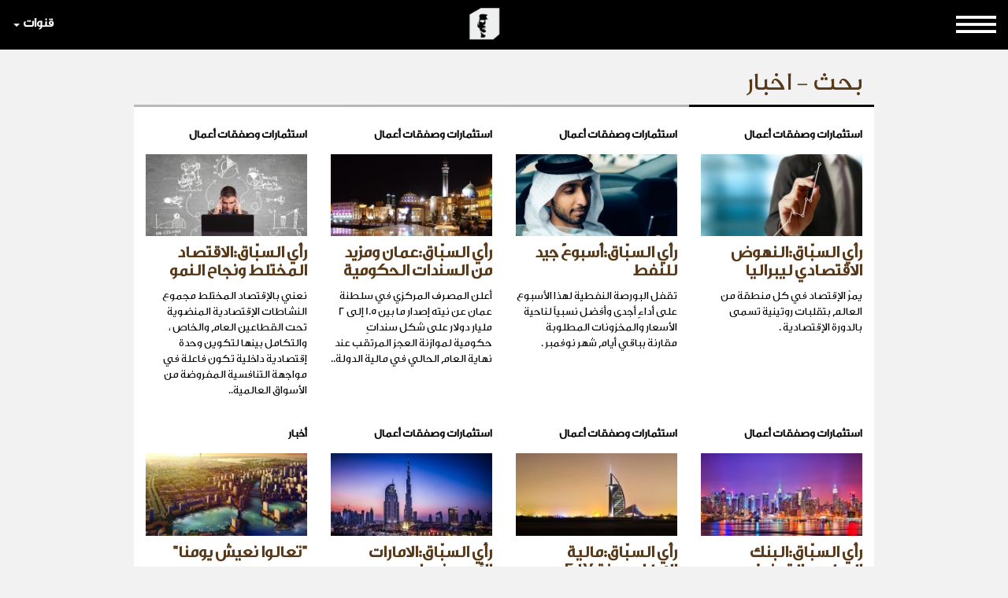

--- FILE ---
content_type: text/html; charset=UTF-8
request_url: https://www.alsabbaq.com/search/tags/23/?page=3
body_size: 63839
content:
<!DOCTYPE html>
<html lang="ar">
<head> 
    <!-- <meta http-equiv="Content-Security-Policy" content="default-src https: http:"> -->
    <meta name="msvalidate.01" content="7E2A433C07AA69A0D847CD9C2E38711F"/>
    <meta charset="utf-8">
    <meta http-equiv="X-UA-Compatible" content="IE=edge">
    <meta name="viewport" content="width=device-width, initial-scale=1">
    <meta name="google" content="notranslate"/>
    <meta name="googlebot" content="index,follow"/>
    <meta name="robots" content="index,follow"/>
    <title>Search -  السبّاق- مجلة الرجل المبتكر، الخلّاق، المبدع، الكثيرالسبق | alsabbaq</title>
    <meta name="designer" content="HIC Media"/>
    <meta name="rating" content="General">
    <meta name="keywords" content="Search - الدولية , الأخبار السبّاقة, السبّاق مجلة الرجل المبتكر , أعمال, رفاهية, موضة, لايف, الوجوه,العربية , Alsabbaq, ستايل , تكنولوجيا , رياضة , محركات , السبّاقون , من هنا , هناك , الأجنبية السبّاقة ,السبّاق , المبتكر , رأي السبّاق"/>
    <meta name="description" content="Search - السبّاق مجلة الرجل المبتكر: منصّة إلكترونية شاملة سبّاقة موجّهة إلى الرجل العربي. السباق هو الرجل الكثير السبق، يبادر و يبتكر و يفيد في سبقه الابتكاري المجتمع في مستوياته المحلية والاقليمية والدولية | Alsabbaq.com Expo 2020 Dubai"/>
    <meta property="fb:app_id" content="1421625638110094"/>
    <meta property="og:type"   content="website" />
    <meta property="og:url" content="https://www.alsabbaq.com"/>
    <meta property="og:title" content="Search -  السبّاق- مجلة الرجل المبتكر، الخلّاق، المبدع، الكثيرالسبق | alsabbaq"/>    
    <meta property="og:image" content="https://www.alsabaq.com/templates/news/images/logo.png"/>
    <meta property="og:site_name" content="Alsabbaq.com"/>
    <meta property="og:description" content="Search - السبّاق مجلة الرجل المبتكر: منصّة إلكترونية شاملة سبّاقة موجّهة إلى الرجل العربي. السباق هو الرجل الكثير السبق، يبادر و يبتكر و يفيد في سبقه الابتكاري المجتمع في مستوياته المحلية والاقليمية والدولية | Alsabbaq.com Expo 2020 Dubai"/>
    <link rel="apple-touch-icon" sizes="57x57" href="https://www.alsabbaq.com/templates/news2016/icons/apple-icon-57x57.png">
    <link rel="apple-touch-icon" sizes="60x60" href="https://www.alsabbaq.com/templates/news2016/icons/apple-icon-60x60.png">
    <link rel="apple-touch-icon" sizes="72x72" href="https://www.alsabbaq.com/templates/news2016/icons/apple-icon-72x72.png">
    <link rel="apple-touch-icon" sizes="76x76" href="https://www.alsabbaq.com/templates/news2016/icons/apple-icon-76x76.png">
    <link rel="apple-touch-icon" sizes="114x114" href="https://www.alsabbaq.com/templates/news2016/icons/apple-icon-114x114.png">
    <link rel="apple-touch-icon" sizes="120x120" href="https://www.alsabbaq.com/templates/news2016/icons/apple-icon-120x120.png">
    <link rel="apple-touch-icon" sizes="144x144" href="https://www.alsabbaq.com/templates/news2016/icons/apple-icon-144x144.png">
    <link rel="apple-touch-icon" sizes="152x152" href="https://www.alsabbaq.com/templates/news2016/icons/apple-icon-152x152.png">
    <link rel="apple-touch-icon" sizes="180x180" href="https://www.alsabbaq.com/templates/news2016/icons/apple-icon-180x180.png">
    <link rel="icon" type="image/png" sizes="192x192" href="https://www.alsabbaq.com/templates/news2016/icons/android-icon-192x192.png">
    <link rel="icon" type="image/png" sizes="32x32" href="https://www.alsabbaq.com/templates/news2016/icons/favicon-32x32.png">
    <link rel="icon" type="image/png" sizes="96x96" href="https://www.alsabbaq.com/templates/news2016/icons/favicon-96x96.png">
    <link rel="icon" type="image/png" sizes="16x16" href="https://www.alsabbaq.com/templates/news2016/icons/favicon-16x16.png">
    <link rel="manifest" href="https://www.alsabbaq.com/templates/news2016/icons/manifest.json">
    <meta name="msapplication-TileColor" content="#ffffff">
    <meta name="msapplication-TileImage" content="https://www.alsabbaq.com/templates/news2016/icons/ms-icon-144x144.png">
    <meta name="theme-color" content="#ffffff">
    <link rel="stylesheet" href="https://www.alsabbaq.com/templates/news2016/css/style.min.css"/>
    <link rel="canonical" href="https://www.alsabbaq.com"/>

    <!--[if lt IE 9]>
    <script src="https://oss.maxcdn.com/html5shiv/3.7.2/html5shiv.min.js"></script>
    <script src="https://oss.maxcdn.com/respond/1.4.2/respond.min.js"></script><![endif]-->
    <script type="text/javascript">
        var googletag = googletag || {};
        googletag.cmd = googletag.cmd || [];
        (function () {
            var gads = document.createElement("script");
            gads.async = true;
            gads.type = "text/javascript";
            var useSSL = "https:" == document.location.protocol;
            gads.src = /*(useSSL ? "https:" : "http:") + */"//www.googletagservices.com/tag/js/gpt.js";
            var node = document.getElementsByTagName("script")[0];
            node.parentNode.insertBefore(gads, node);
        })();


        googletag.cmd.push(function () {
            googletag.defineSlot('/108874508/ALS-H-D-LB-1/ALS-GENERAL-DT-LB-1', [[970, 250], [728, 90], [970, 90]], 'div-gpt-ad-1503051108946-4').addService(googletag.pubads());
                                googletag.defineSlot('/108874508/ALS-HP-HPU-MPU/ALS-GENERAL-HPU-MPU', [[300, 600], [300, 250]], 'div-gpt-ad-1503051680584-4').addService(googletag.pubads());
                                googletag.defineSlot('/108874508/ALS-HP-MPU/ALS-GENERAL-MPU', [300, 250], 'div-gpt-ad-1503051759378-4').addService(googletag.pubads());
                                
                     googletag.defineSlot('/108874508/ALS-HP-DT-SKIN-R/ALS-HP-INSIDE-SKIN-L', [160, 1000], 'div-gpt-ad-1503051607761-2').addService(googletag.pubads());
                     googletag.defineSlot('/108874508/ALS-HP-DT-SKIN-R/ALS-HP-INSIDE-SKIN-R', [161, 1000], 'div-gpt-ad-1507641008516-0').addService(googletag.pubads());
                    
                    googletag.defineSlot('/108874508/ALS-HP-DT-LB-2/ALS-AllSECTIONS-DT-LB-2', [[728, 90], [970, 250], [970, 90]], 'div-gpt-ad-1503051546298-1').addService(googletag.pubads());
                    

            //googletag.pubads().enableSingleRequest();
            googletag.pubads().collapseEmptyDivs();
            googletag.enableServices();
        });


    </script>

    <script>(function (i, s, o, g, r, a, m) {
        i['GoogleAnalyticsObject'] = r;
        i[r] = i[r] || function () {
                    (i[r].q = i[r].q || []).push(arguments)
                }, i[r].l = 1 * new Date();
        a = s.createElement(o), m = s.getElementsByTagName(o)[0];
        a.async = 1;
        a.src = g;
        m.parentNode.insertBefore(a, m)
    })(window, document, 'script', '//www.google-analytics.com/analytics.js', 'ga');
    ga('create', 'UA-51337758-1', 'alsabbaq.com');
    ga('send', 'pageview');</script>
</head>
<body><h1 class="hidden">Search -  السبّاق- مجلة الرجل المبتكر، الخلّاق، المبدع، الكثيرالسبق | alsabbaq</h1>  

<div id="fb-root"></div>
<script  type="text/javascript">
    (function(d, s, id) {
    var js, fjs = d.getElementsByTagName(s)[0];
    if (d.getElementById(id)) return;
    js = d.createElement(s); js.id = id;
    js.src = "//connect.facebook.net/en_US/sdk.js#xfbml=1&version=v2.10&appId=247478579111732";
    fjs.parentNode.insertBefore(js, fjs);
}(document, 'script', 'facebook-jssdk'));
</script>
<script async src="//platform.twitter.com/widgets.js" charset="utf-8"></script>


<header>
    <!-- Navigation -->
    <nav class="navbar navbar-inverse navbar-fixed-top" id="navbar-top">
        <div class="container-fluid">
            <!-- Brand and toggle get grouped for better mobile display -->
            <div class="navbar-header">

                <a itemscope itemtype="http://schema.org/" class="navbar-brand" href="https://www.alsabbaq.com">
    <img class="img-responsive" id="big-logo" alt="السبّاق مجلة الرجل المبتكر AlSabbaq innovative men magazine"
         src="https://www.alsabbaq.com/templates/news2016/img/small_logo.png"/>
    <img class="img-responsive hidden"  id="small-logo" alt="السبّاق مجلة الرجل المبتكر AlSabbaq innovative men magazine"
         src="https://www.alsabbaq.com/templates/news2016/img/small_logo.png"/>
</a>
            </div>
            <div class="row">
                
<ul class="nav navbar-nav sites-bar">
    <li class="dropdown">
        <a href="#" class="dropdown-toggle" data-toggle="dropdown" >قنوات
            <span class="caret"></span></a>
        <ul class="dropdown-menu channels">
            
            <li><a target="_blank" href="https://www.alsabbaq.com/videos"><img style="max-width: 120px" src="https://www.alsabbaq.com/uploads/chanels/original/alsabbaq734892107080.png" class="img-responsive" alt="Alsabbaq Videos"></a></li>
            
            <li><a target="_blank" href="http://www.prwebme.com/"><img style="max-width: 120px" src="https://www.alsabbaq.com/uploads/chanels/original/alsabbaq786419033538.png" class="img-responsive" alt="PR WEBME"></a></li>
            
            <li>
                <ul class="social-block">
                    <li class="social-title">Follow us on</li>
                    <li><a target="_blank" href="https://www.alsabbaq.com/rssfeed"><span class="social-bar"><i class="fa fa-rss" aria-hidden="true"></i></span> RSS Feed</a></li>
                    <li><a target="_blank" href="https://www.facebook.com/AlSabbaq"><span class="social-bar"><i class="fa fa-facebook" aria-hidden="true"></i></span> facebook</a></li>
                    <li><a target="_blank" href="https://twitter.com/AlSabbaqMag"><span class="social-bar"><i class="fa fa-twitter" aria-hidden="true"></i></span>  twitter</a></li>
                    <li><a target="_blank" href="https://www.instagram.com/alsabbaq"><span class="social-bar"><i class="fa fa-instagram" aria-hidden="true"></i></span>  instagram</a></li>
                    <li><a target="_blank" href="http://linkd.in/ZmRT4X"><span class="social-bar"><i class="fa fa-linkedin" aria-hidden="true"></i></span>  linkedin</a></li>
                    <li><a target="_blank" href="https://plus.google.com/u/0/117107197728542485059"><span class="social-bar"><i class="fa fa-google-plus" aria-hidden="true"></i></span>  google+</a></li>
                </ul>
            </li>
        </ul>
    </li>
</ul>
                <ul class="nav navbar-nav sites-bar sites-bar-menu">
    <li class="dropdown">
        <a class="dropdown-toggle" data-toggle="dropdown" href="#">
            <img src="https://www.alsabbaq.com/img/button.png" class="img-responsive" alt="button">
        </a>
            <ul class="dropdown-menu channels menu-items">
                <li>
                    <div class="custom-search-input">
                        <form action="https://www.alsabbaq.com/search" method="get" accept-charset="utf-8">
                            <input type="text" name="keywords" class="form-control"/>
                            <i class="glyphicon glyphicon-search"></i>
                        </form>
                    </div>
                </li>
                
                <li class="dropdown-item dropdown-submenu relativeItem ">
                    <a href="https://www.alsabbaq.com/السباق-السباقون" title=" السبّاقون ">  السبّاقون </a>
                    <button class="submenuButton btn" type="button" id="dropdownMenuButton_17">
                        +
                        </button>
                        <ul class="dropdown-menu subcategoriesMenu" aria-labelledby="dropdownMenuButton_17">
                        <li ><a href='https://www.alsabbaq.com/السباق-السباقون/السباقون-سباق-الاعمال'><span>سباق الاعمال </span></a></li><li ><a href='https://www.alsabbaq.com/السباق-السباقون/السباقون-سباق-الاعلام'><span>سباق الاعلام </span></a></li><li ><a href='https://www.alsabbaq.com/السباق-السباقون/السباقون-سباق-الفن'><span>سباق الفن</span></a></li><li ><a href='https://www.alsabbaq.com/السباق-السباقون/السباقون-سباق-الرياضة'><span>سباق الرياضة</span></a></li><li ><a href='https://www.alsabbaq.com/السباق-السباقون/السباقون-سباق-العلوم'><span>سباق العلوم </span></a></li><li ><a href='https://www.alsabbaq.com/السباق-السباقون/سباق-الجمال'><span>سباق الجمال</span></a></li><li ><a href='https://www.alsabbaq.com/السباق-السباقون/السباقون-سباق-مختارات'><span> سباق مختارات</span></a></li></ul>
                </li>
                
                <li class="dropdown-item dropdown-submenu relativeItem ">
                    <a href="https://www.alsabbaq.com/covid-19" title="كوفيد-19"> كوفيد-19</a>
                    <button class="submenuButton btn" type="button" id="dropdownMenuButton_132">
                        +
                        </button>
                        <ul class="dropdown-menu subcategoriesMenu" aria-labelledby="dropdownMenuButton_132">
                        <li ><a href='https://www.alsabbaq.com/covid-19/فيروس-كورونا'><span>آخر المستجدات</span></a></li></ul>
                </li>
                
                <li class="dropdown-item dropdown-submenu relativeItem ">
                    <a href="https://www.alsabbaq.com/السباق-اعمال" title="اعمال"> اعمال</a>
                    <button class="submenuButton btn" type="button" id="dropdownMenuButton_12">
                        +
                        </button>
                        <ul class="dropdown-menu subcategoriesMenu" aria-labelledby="dropdownMenuButton_12">
                        <li ><a href='https://www.alsabbaq.com/السباق-اعمال/السباق-اخبار'><span>أخبار</span></a></li><li ><a href='https://www.alsabbaq.com/السباق-اعمال/السباق-اشهر-رجال-الاعمال'><span>أشهر رجال الأعمال</span></a></li><li ><a href='https://www.alsabbaq.com/السباق-اعمال/السباق-استثمارات-وصفقات-أعمال'><span>استثمارات وصفقات أعمال</span></a></li><li ><a href='https://www.alsabbaq.com/السباق-اعمال/السباق-بدايات-ناجحة'><span>بدايات ناجحة</span></a></li><li ><a href='https://www.alsabbaq.com/السباق-اعمال/السباق-نصائح-وارشادات'><span>نصائح وإرشادات</span></a></li></ul>
                </li>
                
                <li class="dropdown-item dropdown-submenu relativeItem ">
                    <a href="https://www.alsabbaq.com/السباق-تكنولوجيا" title="تكنولوجيا"> تكنولوجيا</a>
                    <button class="submenuButton btn" type="button" id="dropdownMenuButton_15">
                        +
                        </button>
                        <ul class="dropdown-menu subcategoriesMenu" aria-labelledby="dropdownMenuButton_15">
                        <li ><a href='https://www.alsabbaq.com/السباق-تكنولوجيا/تكنولوجيا-بروفايل'><span> بروفايل</span></a></li><li ><a href='https://www.alsabbaq.com/السباق-تكنولوجيا/تكنولوجيا-آخر-الابتكارات'><span>آخر الابتكارات</span></a></li><li ><a href='https://www.alsabbaq.com/السباق-تكنولوجيا/الشركات-الناشئة'><span>الشركات الناشئة</span></a></li><li ><a href='https://www.alsabbaq.com/السباق-تكنولوجيا/السباق-نصائح-ارشادات'><span> نصائح وإرشادات</span></a></li></ul>
                </li>
                
                <li class="dropdown-item dropdown-submenu relativeItem ">
                    <a href="https://www.alsabbaq.com/السباق-محركات" title="محركات"> محركات</a>
                    <button class="submenuButton btn" type="button" id="dropdownMenuButton_13">
                        +
                        </button>
                        <ul class="dropdown-menu subcategoriesMenu" aria-labelledby="dropdownMenuButton_13">
                        <li ><a href='https://www.alsabbaq.com/السباق-محركات/السباق-مستجدات-واختراعات'><span> مستجدات واختراعات</span></a></li></ul>
                </li>
                
                <li class="dropdown-item dropdown-submenu relativeItem ">
                    <a href="https://www.alsabbaq.com/السباق-رفاهية" title="رفاهية الرجل "> رفاهية الرجل </a>
                    <button class="submenuButton btn" type="button" id="dropdownMenuButton_14">
                        +
                        </button>
                        <ul class="dropdown-menu subcategoriesMenu" aria-labelledby="dropdownMenuButton_14">
                        <li ><a href='https://www.alsabbaq.com/السباق-رفاهية/السباق-بوتيكات'><span>بوتيكات</span></a></li><li ><a href='https://www.alsabbaq.com/السباق-رفاهية/السباق-حياة-الترف'><span>حياة الترف</span></a></li><li ><a href='https://www.alsabbaq.com/السباق-رفاهية/السباق-مقابلات'><span>مقابلات</span></a></li><li ><a href='https://www.alsabbaq.com/السباق-رفاهية/السباق-يخوت'><span>يخوت</span></a></li></ul>
                </li>
                
                <li class="dropdown-item dropdown-submenu relativeItem ">
                    <a href="https://www.alsabbaq.com/السباق-موضة" title="عالم الموضة"> عالم الموضة</a>
                    <button class="submenuButton btn" type="button" id="dropdownMenuButton_35">
                        +
                        </button>
                        <ul class="dropdown-menu subcategoriesMenu" aria-labelledby="dropdownMenuButton_35">
                        <li ><a href='https://www.alsabbaq.com/السباق-موضة/ستايل-هذا-الأسبوع'><span> ستايل هذا الأسبوع</span></a></li><li ><a href='https://www.alsabbaq.com/السباق-موضة/السباق-عروض-أزياء'><span> عروض أزياء</span></a></li><li ><a href='https://www.alsabbaq.com/السباق-موضة/السباق-اخبار-ونصائح'><span>اخبار ونصائح</span></a></li><li ><a href='https://www.alsabbaq.com/السباق-موضة/السباق-ساعات-وأكسسوارات'><span>ساعات وأكسسوارات</span></a></li><li ><a href='https://www.alsabbaq.com/السباق-موضة/ستايل-السباق101'><span>ستايل 101</span></a></li><li ><a href='https://www.alsabbaq.com/السباق-موضة/السباق-عطور'><span>عطور </span></a></li></ul>
                </li>
                
                <li class="dropdown-item dropdown-submenu relativeItem ">
                    <a href="https://www.alsabbaq.com/السباق-رياضة" title="عالم الرياضة"> عالم الرياضة</a>
                    <button class="submenuButton btn" type="button" id="dropdownMenuButton_11">
                        +
                        </button>
                        <ul class="dropdown-menu subcategoriesMenu" aria-labelledby="dropdownMenuButton_11">
                        <li ><a href='https://www.alsabbaq.com/السباق-رياضة/الخيول-العربية'><span>الخيول العربية</span></a></li><li ><a href='https://www.alsabbaq.com/السباق-رياضة/السباق-عالم-الكرة'><span> عالم الكرة</span></a></li><li ><a href='https://www.alsabbaq.com/السباق-رياضة/1السباق-فورمولا'><span>فورمولا 1</span></a></li><li ><a href='https://www.alsabbaq.com/السباق-رياضة/السباق-مغامرات'><span> مغامرات</span></a></li><li ><a href='https://www.alsabbaq.com/السباق-رياضة/السباق-اخبار-مشاهير-الرياضة'><span> أخبار ومشاهير الرياضة</span></a></li><li ><a href='https://www.alsabbaq.com/السباق-رياضة/الألعاب-الأولمبية'><span>الألعاب الأولمبية </span></a></li><li ><a href='https://www.alsabbaq.com/السباق-رياضة/السباق-مقابلات-بروفايل'><span> مقابلات وبروفايل</span></a></li></ul>
                </li>
                
                <li class="dropdown-item dropdown-submenu relativeItem ">
                    <a href="https://www.alsabbaq.com/عالم-الصحة" title="عالم الصحة"> عالم الصحة</a>
                    <button class="submenuButton btn" type="button" id="dropdownMenuButton_119">
                        +
                        </button>
                        <ul class="dropdown-menu subcategoriesMenu" aria-labelledby="dropdownMenuButton_119">
                        <li ><a href='https://www.alsabbaq.com/عالم-الصحة/السباق-صحة-لياقة'><span> صحة و لياقة</span></a></li><li ><a href='https://www.alsabbaq.com/عالم-الصحة/اطباق-صحية'><span>اطباق صحية </span></a></li></ul>
                </li>
                
                <li class="dropdown-item dropdown-submenu relativeItem ">
                    <a href="https://www.alsabbaq.com/السباق-لايف-ستايل" title="لايف ستايل"> لايف ستايل</a>
                    <button class="submenuButton btn" type="button" id="dropdownMenuButton_16">
                        +
                        </button>
                        <ul class="dropdown-menu subcategoriesMenu" aria-labelledby="dropdownMenuButton_16">
                        <li ><a href='https://www.alsabbaq.com/السباق-لايف-ستايل/السباق-اخبار-المشاهير'><span>أخبار المشاهير </span></a></li><li ><a href='https://www.alsabbaq.com/السباق-لايف-ستايل/مهرجان-كان-السينمائي'><span>مهرجان كان السينمائي</span></a></li><li ><a href='https://www.alsabbaq.com/السباق-لايف-ستايل/اخبار-الرجل'><span>أخبار الرجل</span></a></li><li ><a href='https://www.alsabbaq.com/السباق-لايف-ستايل/خفايا-المرأة'><span>خفايا المرأة </span></a></li><li ><a href='https://www.alsabbaq.com/السباق-لايف-ستايل/السباق-سفر'><span>سفر</span></a></li><li ><a href='https://www.alsabbaq.com/السباق-لايف-ستايل/السباق-سينما-مسرح'><span>سينما و مسرح </span></a></li><li ><a href='https://www.alsabbaq.com/السباق-لايف-ستايل/مهرجانات-معارض'><span>مهرجانات و معارض</span></a></li><li ><a href='https://www.alsabbaq.com/السباق-لايف-ستايل/السباق-موسيقى-حفلات'><span>موسيقى وحفلات</span></a></li></ul>
                </li>
                
                <li class="dropdown-item dropdown-submenu relativeItem ">
                    <a href="https://www.alsabbaq.com/معارض" title="معارض دولية "> معارض دولية </a>
                    <button class="submenuButton btn" type="button" id="dropdownMenuButton_120">
                        +
                        </button>
                        <ul class="dropdown-menu subcategoriesMenu" aria-labelledby="dropdownMenuButton_120">
                        <li ><a href='https://www.alsabbaq.com/معارض/expo-2020-21-dubai'><span>Expo 2020-21 Dubai </span></a></li><li ><a href='https://www.alsabbaq.com/معارض/ksaexpo-2020'><span>KSAExpo 2020</span></a></li><li ><a href='https://www.alsabbaq.com/معارض/جنيف-للسيارات'><span> جنيف للسيارات </span></a></li><li ><a href='https://www.alsabbaq.com/معارض/قطر-للسيارات'><span> قطر للسيارات </span></a></li><li ><a href='https://www.alsabbaq.com/معارض/معرض-ديترويت-للسيارات'><span> ديترويت للسيارات </span></a></li><li ><a href='https://www.alsabbaq.com/معارض/معارض-دولية-للساعات-و-المجوهرات'><span>للساعات و المجوهرات </span></a></li><li ><a href='https://www.alsabbaq.com/معارض/معارض-التكنولوجيا'><span>للتكنولوجيا</span></a></li><li ><a href='https://www.alsabbaq.com/معارض/معرض-دبي-العالمي-للقوارب'><span> للقوارب </span></a></li></ul>
                </li>
                
                <li class="dropdown-item dropdown-submenu relativeItem ">
                    <a href="https://www.alsabbaq.com/السباق-من-هنا-وهناك" title="من هنا وهناك"> من هنا وهناك</a>
                    <button class="submenuButton btn" type="button" id="dropdownMenuButton_18">
                        +
                        </button>
                        <ul class="dropdown-menu subcategoriesMenu" aria-labelledby="dropdownMenuButton_18">
                        <li ><a href='https://www.alsabbaq.com/السباق-من-هنا-وهناك/from-here-there'><span>من هنا وهناك</span></a></li><li ><a href='https://www.alsabbaq.com/السباق-من-هنا-وهناك/صورة-اليوم'><span>صورة اليوم </span></a></li></ul>
                </li>
                
                <li class="dropdown-item dropdown-submenu relativeItem ">
                    <a href="https://www.alsabbaq.com/نشاطات-مرتقبة" title="نشاطات مرتقبة "> نشاطات مرتقبة </a>
                    <button class="submenuButton btn" type="button" id="dropdownMenuButton_110">
                        +
                        </button>
                        <ul class="dropdown-menu subcategoriesMenu" aria-labelledby="dropdownMenuButton_110">
                        <li ><a href='https://www.alsabbaq.com/نشاطات-مرتقبة/نشاطات-مرتقبة-في-الاعمال'><span>نشاطات الاعمال</span></a></li><li ><a href='https://www.alsabbaq.com/نشاطات-مرتقبة/نشاطات-رمضانية'><span>نشاطات رمضانية </span></a></li><li ><a href='https://www.alsabbaq.com/نشاطات-مرتقبة/نشاطات-مرتقبة-في-الرياضة'><span>نشاطات الرياضة</span></a></li><li ><a href='https://www.alsabbaq.com/نشاطات-مرتقبة/نشاطات-مرتقبة-في-الفن'><span>نشاطات الفن</span></a></li><li ><a href='https://www.alsabbaq.com/نشاطات-مرتقبة/نشاطات-المعارض'><span>نشاطات المعارض</span></a></li><li ><a href='https://www.alsabbaq.com/نشاطات-مرتقبة/نشاطات-مرتقبة-في-بطولات-الخيل-العربي'><span>بطولات الخيل العربي</span></a></li></ul>
                </li>
                
                <li class="dropdown-item dropdown-submenu relativeItem ">
                    <a href="https://www.alsabbaq.com/اخبار-صحافة" title="Press Release "> Press Release </a>
                    <button class="submenuButton btn" type="button" id="dropdownMenuButton_108">
                        +
                        </button>
                        <ul class="dropdown-menu subcategoriesMenu" aria-labelledby="dropdownMenuButton_108">
                        <li ><a href='https://www.alsabbaq.com/اخبار-صحافة/news-release'><span>News Release</span></a></li></ul>
                </li>
                
            </ul>
    </li>
</ul>
            </div>
        </div>
        <!-- /.container -->
    </nav>
</header>

    <div class="ban-wrapper-1"><div id='div-gpt-ad-1503051108946-4' class='header-ban-1'><script>googletag.cmd.push(function() { googletag.display('div-gpt-ad-1503051108946-4'); });</script></div></div>


    <div class="skin-wrapper">
        <div class="skin-left" id="skin-left"><div id='div-gpt-ad-1503051607761-2' style='height:1000px; width:160px;'><script>googletag.cmd.push(function() { googletag.display('div-gpt-ad-1503051607761-2'); });</script></div></div>
        <div class="skin-container">

        

        <section class="latest-news">
    <div class="container">
        <h1 class="latest-news-title">بحث - اخبار</h1>
        <hr>
        <div class="latest-news-wrapper">
            <div class="row">
                <div class="col-sm-12">
                    <div class="row">
                        
                        <div class="col-sm-3 latest-news-item">
                            <a href="https://www.alsabbaq.com/153494/رأي-السب-اق-النهوض-الاقتصادي-ليبراليا" title="رأي السبّاق:النهوض الاقتصادي ليبراليا ">
                                <span class="category">استثمارات وصفقات أعمال</span>
                                <img src="https://www.alsabbaq.com/uploads/posts/thumb/alsabbaq-60455.jpg" alt="رأي السبّاق:النهوض الاقتصادي ليبراليا " class="img-responsive">
                                <h4>رأي السبّاق:النهوض الاقتصادي ليبراليا </h4>
                                <p> يمرّ الإقتصاد في كل منطقة من العالم بتقلبات روتينية تسمى بالدورة الإقتصادية .</p>
                            </a>
                        </div>
                        
                        
                        <div class="col-sm-3 latest-news-item">
                            <a href="https://www.alsabbaq.com/153468/رأي-السب-اق-أسبوع-جيد-للنفط" title="رأي السبّاق:أسبوعٌ جيد للنفط">
                                <span class="category">استثمارات وصفقات أعمال</span>
                                <img src="https://www.alsabbaq.com/uploads/posts/thumb/alsabbaq-60434.jpg" alt="رأي السبّاق:أسبوعٌ جيد للنفط" class="img-responsive">
                                <h4>رأي السبّاق:أسبوعٌ جيد للنفط</h4>
                                <p> تقفل البورصة النفطية لهذا الأسبوع على أداءٍ أجدى وأفضل نسبياً لناحية الأسعار والمخزونات المطلوبة مقارنة بباقي أيام شهر نوفمبر .</p>
                            </a>
                        </div>
                        
                        
                        <div class="col-sm-3 latest-news-item">
                            <a href="https://www.alsabbaq.com/153458/رأي-السب-اق-عمان-ومزيد-من-السندات-الحكومية" title="رأي السبّاق:عمان ومزيد من السندات الحكومية">
                                <span class="category">استثمارات وصفقات أعمال</span>
                                <img src="https://www.alsabbaq.com/uploads/posts/thumb/alsabbaq-60422.jpg" alt="رأي السبّاق:عمان ومزيد من السندات الحكومية" class="img-responsive">
                                <h4>رأي السبّاق:عمان ومزيد من السندات الحكومية</h4>
                                <p> أعلن المصرف المركزي في سلطنة عمان عن نيته إصدار ما بين 1.5 إلى 2 مليار دولار على شكل سنداتٍ حكومية لموازنة العجز المرتقب عند نهاية العام الحالي في مالية الدولة..</p>
                            </a>
                        </div>
                        
                        
                        <div class="col-sm-3 latest-news-item">
                            <a href="https://www.alsabbaq.com/153416/رأي-السب-اق-الاقتصاد-المختلط-ونجاح-النمو" title="رأي السبّاق:الاقتصاد المختلط ونجاح النمو ">
                                <span class="category">استثمارات وصفقات أعمال</span>
                                <img src="https://www.alsabbaq.com/uploads/posts/thumb/alsabbaq-60369.jpg" alt="رأي السبّاق:الاقتصاد المختلط ونجاح النمو " class="img-responsive">
                                <h4>رأي السبّاق:الاقتصاد المختلط ونجاح النمو </h4>
                                <p> نعني بالإقتصاد المختلط مجموع النشاطات الإقتصادية المنضوية تحت القطاعين العام والخاص ، والتكامل بينها لتكوين وحدة إقتصادية داخلية تكون فاعلة في مواجهة التنافسية المفروضة من الأسواق العالمية..</p>
                            </a>
                        </div>
                        </div><div class="row">
                        
                        <div class="col-sm-3 latest-news-item">
                            <a href="https://www.alsabbaq.com/153396/رأي-السب-اق-البنك-الدولي-والتحفيز" title="رأي السبّاق:البنك الدولي والتحفيز">
                                <span class="category">استثمارات وصفقات أعمال</span>
                                <img src="https://www.alsabbaq.com/uploads/posts/thumb/alsabbaq-60348.jpg" alt="رأي السبّاق:البنك الدولي والتحفيز" class="img-responsive">
                                <h4>رأي السبّاق:البنك الدولي والتحفيز</h4>
                                <p>أصدر البنك الدولي نشرته الفصلية   ليتبين أن وسائل التحفيز في الدول على طريق النمو هي أجدى وأفعل .</p>
                            </a>
                        </div>
                        
                        
                        <div class="col-sm-3 latest-news-item">
                            <a href="https://www.alsabbaq.com/153384/رأي-السب-اق-مالية-الامارات-سنة-٢٠١٧" title="رأي السبّاق:مالية الامارات سنة ٢٠١٧">
                                <span class="category">استثمارات وصفقات أعمال</span>
                                <img src="https://www.alsabbaq.com/uploads/posts/thumb/alsabbaq-60331.jpg" alt="رأي السبّاق:مالية الامارات سنة ٢٠١٧" class="img-responsive">
                                <h4>رأي السبّاق:مالية الامارات سنة ٢٠١٧</h4>
                                <p> أصدرت وزارة الإقتصاد تقريراً جديداً حول مؤشر الأسعار في دولة الإمارات العربية المتحدة ، وقد تبيّن بالمعدل العام أنّ حركة السوق الفصلية تنتج حوالي 0.7 بالمئة أي 2.8% معدل تضخم سنوي..</p>
                            </a>
                        </div>
                        
                        
                        <div class="col-sm-3 latest-news-item">
                            <a href="https://www.alsabbaq.com/153374/رأي-السب-اق-الامارات-الأسرع-نموا" title="رأي السبّاق:الامارات الأسرع نموا">
                                <span class="category">استثمارات وصفقات أعمال</span>
                                <img src="https://www.alsabbaq.com/uploads/posts/thumb/alsabbaq-60308.jpg" alt="رأي السبّاق:الامارات الأسرع نموا" class="img-responsive">
                                <h4>رأي السبّاق:الامارات الأسرع نموا</h4>
                                <p>أصدرت وزارة الإقتصاد في الإمارات تقريراً  ليتبيّن أن دول الإمارات المتحدة زاد ناتجها المحلي ثلاث أضعاف منذ عقدٍ وحتى يومنا هذا.</p>
                            </a>
                        </div>
                        
                        
                        <div class="col-sm-3 latest-news-item">
                            <a href="https://www.alsabbaq.com/153377/34-تعالوا-نعيش-يومنا-34" title="&#34;تعالوا نعيش يومنا&#34;">
                                <span class="category">أخبار</span>
                                <img src="https://www.alsabbaq.com/uploads/posts/thumb/alsabbaq-60302.jpg" alt="&#34;تعالوا نعيش يومنا&#34;" class="img-responsive">
                                <h4>&#34;تعالوا نعيش يومنا&#34;</h4>
                                <p>مدينة الملك عبدالله الاقتصادية تحتفل باليوم العالمي لذوي الاحتياجات الخاصة تحت شعار تعالوا نعيش يومنا.</p>
                            </a>
                        </div>
                        </div><div class="row">
                        
                        <div class="col-sm-3 latest-news-item">
                            <a href="https://www.alsabbaq.com/153346/رأي-السب-اق-السعودية-والاستراتيجية-الصناعية" title="رأي السبّاق:السعودية والاستراتيجية الصناعية ">
                                <span class="category">استثمارات وصفقات أعمال</span>
                                <img src="https://www.alsabbaq.com/uploads/posts/thumb/alsabbaq-60277.jpg" alt="رأي السبّاق:السعودية والاستراتيجية الصناعية " class="img-responsive">
                                <h4>رأي السبّاق:السعودية والاستراتيجية الصناعية </h4>
                                <p> إفتتح الملك سلمان بن عبد العزيز آل سعود النموذج الأولي للقطاع المنجمي المنوي الإنتهاء منه بحلول العام 2021 لتصبح المملكة واحدة من الدول الرائدة في التصنيع الثقيل .</p>
                            </a>
                        </div>
                        
                        
                        <div class="col-sm-3 latest-news-item">
                            <a href="https://www.alsabbaq.com/153344/رأي-السب-اق-عهد-جديد-بين-لبنان-والخليج" title="رأي السبّاق:عهد جديد بين لبنان والخليج ">
                                <span class="category">استثمارات وصفقات أعمال</span>
                                <img src="https://www.alsabbaq.com/uploads/posts/thumb/alsabbaq-60255.jpg" alt="رأي السبّاق:عهد جديد بين لبنان والخليج " class="img-responsive">
                                <h4>رأي السبّاق:عهد جديد بين لبنان والخليج </h4>
                                <p> بعد عامين من الضبابية في العلاقات الخليجية-اللبنانية ، يعود اليوم الموفدون من الدول الستة لترميم ذات البين في النظرة السياسية والإقتصادية..</p>
                            </a>
                        </div>
                        
                        
                        <div class="col-sm-3 latest-news-item">
                            <a href="https://www.alsabbaq.com/153289/رأي-السب-اق-الخليج-والضريبة-المرنة" title="رأي السبّاق: الخليج والضريبة المرنة">
                                <span class="category">استثمارات وصفقات أعمال</span>
                                <img src="https://www.alsabbaq.com/uploads/posts/thumb/alsabbaq-60210.jpg" alt="رأي السبّاق: الخليج والضريبة المرنة" class="img-responsive">
                                <h4>رأي السبّاق: الخليج والضريبة المرنة</h4>
                                <p> لطالما نعم المستثمرون والمواطنون في الخليج بنظام ضريبي مرن حتى أسماه البنك الدولي بالسياسة المالية المرنة .</p>
                            </a>
                        </div>
                        
                        
                        <div class="col-sm-3 latest-news-item">
                            <a href="https://www.alsabbaq.com/153268/رأي-السب-اق-انخفاض-الودائع-في-البنوك-الاماراتية" title="رأي السبّاق:انخفاض الودائع في البنوك الاماراتية">
                                <span class="category">استثمارات وصفقات أعمال</span>
                                <img src="https://www.alsabbaq.com/uploads/posts/thumb/alsabbaq-60186.jpg" alt="رأي السبّاق:انخفاض الودائع في البنوك الاماراتية" class="img-responsive">
                                <h4>رأي السبّاق:انخفاض الودائع في البنوك الاماراتية</h4>
                                <p> تراجعت قيمة الودائع النقدية للعام الثاني على التوالي في المصارف التجارية الإماراتية بنسبة 4.7% عن العام المنصرم</p>
                            </a>
                        </div>
                        </div><div class="row">
                        
                        <div class="col-sm-3 latest-news-item">
                            <a href="https://www.alsabbaq.com/153241/رأي-السب-اق-السويسريون-الأغنى-عالميا" title="رأي السبّاق:السويسريون الأغنى عالميا ">
                                <span class="category">استثمارات وصفقات أعمال</span>
                                <img src="https://www.alsabbaq.com/uploads/posts/thumb/alsabbaq-60142.jpg" alt="رأي السبّاق:السويسريون الأغنى عالميا " class="img-responsive">
                                <h4>رأي السبّاق:السويسريون الأغنى عالميا </h4>
                                <p>اعتبر البنك الدولي أن سويسرا هي الأغنى بنصف مليون دولار كمعدل وسطي سنوي للفرد الواحد.</p>
                            </a>
                        </div>
                        
                        
                        <div class="col-sm-3 latest-news-item">
                            <a href="https://www.alsabbaq.com/153216/رأي-السب-اق-فيسبوك-في-لندن" title="رأي السبّاق:فيسبوك في لندن">
                                <span class="category">استثمارات وصفقات أعمال</span>
                                <img src="https://www.alsabbaq.com/uploads/posts/thumb/alsabbaq-60121.jpg" alt="رأي السبّاق:فيسبوك في لندن" class="img-responsive">
                                <h4>رأي السبّاق:فيسبوك في لندن</h4>
                                <p> أعلن مجلس إدارة فيسبوك الشركة الرائدة في مجال التواصل الإجتماعي عن نيتها إفتتاح مكاتب جديدة لها في العاصمة الإنكليزية "لندن" بحلول العام 2017</p>
                            </a>
                        </div>
                        
                        
                        <div class="col-sm-3 latest-news-item">
                            <a href="https://www.alsabbaq.com/153215/رأي-السب-اق-الذهب-في-مسار-انحداري" title="رأي السبّاق:الذهب في مسار انحداري ">
                                <span class="category">استثمارات وصفقات أعمال</span>
                                <img src="https://www.alsabbaq.com/uploads/posts/thumb/alsabbaq-60102.jpg" alt="رأي السبّاق:الذهب في مسار انحداري " class="img-responsive">
                                <h4>رأي السبّاق:الذهب في مسار انحداري </h4>
                                <p>شعر معظم المحللين مع إنتخاب السيد ترامب رئيس الولايات المتحدة الأميركية الجديد أنّ الذهب قد يحقق أرقاماً خيالية ، لكن الواقع الحالي أفضى إلى نتائج سلبية..
</p>
                            </a>
                        </div>
                        
                        
                    </div>
                </div>
            </div>
        </div>
    </div>
</section>

<section class="container-fluid">
    <div class="row">
        <div class="col-sm-12 text-center">    <div class="pagination">
        <nav aria-label="Page navigation">
            <ul class="pagination">
                                <li class="copy previous"><a aria-label="Previous" href="?page=2">السابق</a></li>
                                        <li class="number"><a href="?page=1">1</a></li>
                                                <li class="number"><a href="?page=2">2</a></li>
                                            <li class="number active"><a href="#">3</a></li>
                                            <li class="number"><a href="?page=4">4</a></li>
                                                <li class="number"><a href="?page=5">5</a></li>
                                                <li class="number"><a href="?page=6">6</a></li>
                                                <li class="number"><a href="?page=7">7</a></li>
                                                <li class="number"><a href="?page=8">8</a></li>
                                                <li class="number"><a href="?page=9">9</a></li>
                                                <li class="number"><a href="?page=10">10</a></li>
                                        <li class="copy next"><a aria-label="Next" href="?page=4">التالي</a></li>
            </ul>
        </nav>
    </div>
    </div>
    </div>
</section>


<section class="entertainment">
    <div class="entertainment-950"><div id='div-gpt-ad-1503051759378-4'><script>googletag.cmd.push(function() { googletag.display('div-gpt-ad-1503051759378-4'); });</script></div></div>
</section>
        </div>
        <div class="skin-right" id="skin-right"><div id='div-gpt-ad-1507641008516-0' style='height:1000px; width:161px;'><script>googletag.cmd.push(function() { googletag.display('div-gpt-ad-1507641008516-0'); });</script></div></div>
    </div>

<section class="entertainment">
    <div class="entertainment-950">
        <h6 class="hidden">entertainment</h6>
        <div id='div-gpt-ad-1503051546298-1'><script>googletag.cmd.push(function() { googletag.display('div-gpt-ad-1503051546298-1'); });</script></div>
    </div>
</section>




<section class="popular">
    <div class="container">
        <h3 class="popular-title">الأكثر قراءة</h3>
        <hr>
        <div class="popular-wrapper">

            
            <div class="row popular-item">
                <div class="col-sm-6">
                    <img style="width: 100%" src="https://www.alsabbaq.com/uploads/posts/image/alsabbaq133633604955.jpg" alt="لماذا يختار قادة الأعمال هاتف HONOR Magic7 Pro" class="img-responsive">
                </div>
                <div class="col-sm-6">
                    <a href="https://www.alsabbaq.com/167994/لماذا-يختار-قادة-الأعمال-هاتف-honor-magic7-pro">لماذا يختار قادة الأعمال هاتف HONOR Magic7 Pro</a>
                    <p>HONOR Magic7 Pro تجربة الإنتاجية، والتواصل، والإبداع لرواد الأعمال العصريين</p>
                </div>
            </div>
            
            <div class="row popular-item">
                <div class="col-sm-6">
                    <img style="width: 100%" src="https://www.alsabbaq.com/uploads/posts/image/alsabbaq404666361606.jpg" alt="الإقامة المميزة السعودية" class="img-responsive">
                </div>
                <div class="col-sm-6">
                    <a href="https://www.alsabbaq.com/167983/الإقامة-المميزة-السعودية">الإقامة المميزة السعودية</a>
                    <p>أقِم في وطنٍ ينعم باقتصادٍ مزدهر وبين شعبٍ طموح
</p>
                </div>
            </div>
            
            <div class="row popular-item">
                <div class="col-sm-6">
                    <img style="width: 100%" src="https://www.alsabbaq.com/uploads/posts/image/alsabbaq832529302644.jpg" alt="&#34;أرضي للتطوير العقاري&#34; تكشف عن مشروع &#34;أرضي- جزيرة المرجان&#34; " class="img-responsive">
                </div>
                <div class="col-sm-6">
                    <a href="https://www.alsabbaq.com/167964/34-أرضي-للتطوير-العقاري-34-تكشف-عن-مشروع-34-أرضي-جزيرة-المرجان-34">&#34;أرضي للتطوير العقاري&#34; تكشف عن مشروع &#34;أرضي- جزيرة المرجان&#34; </a>
                    <p>مجتمع ساحلي راقٍ ومتكامل
</p>
                </div>
            </div>
            

        </div>
    </div>
</section>

<footer class="container-fluid">
    <div class="row">
        <div class="col-md-8">
            <div class="menu-items row">
                <div class="col-sm-2"> <a href="https://www.alsabbaq.com/السباق-السباقون" class="bold"> السبّاقون </a>  <ul><li><a href='https://www.alsabbaq.com/السباق-السباقون/السباقون-سباق-الاعمال'>سباق الاعمال </a></li><li><a href='https://www.alsabbaq.com/السباق-السباقون/السباقون-سباق-الاعلام'>سباق الاعلام </a></li><li><a href='https://www.alsabbaq.com/السباق-السباقون/السباقون-سباق-الفن'>سباق الفن</a></li><li><a href='https://www.alsabbaq.com/السباق-السباقون/السباقون-سباق-الرياضة'>سباق الرياضة</a></li><li><a href='https://www.alsabbaq.com/السباق-السباقون/السباقون-سباق-العلوم'>سباق العلوم </a></li><li><a href='https://www.alsabbaq.com/السباق-السباقون/سباق-الجمال'>سباق الجمال</a></li><li><a href='https://www.alsabbaq.com/السباق-السباقون/السباقون-سباق-مختارات'> سباق مختارات</a></li></ul>
</div>
<div class="col-sm-2"> <a href="https://www.alsabbaq.com/covid-19" class="bold">كوفيد-19</a>  <ul><li><a href='https://www.alsabbaq.com/covid-19/فيروس-كورونا'>آخر المستجدات</a></li></ul>
</div>
<div class="col-sm-2"> <a href="https://www.alsabbaq.com/السباق-اعمال" class="bold">اعمال</a>  <ul><li><a href='https://www.alsabbaq.com/السباق-اعمال/السباق-اخبار'>أخبار</a></li><li><a href='https://www.alsabbaq.com/السباق-اعمال/السباق-اشهر-رجال-الاعمال'>أشهر رجال الأعمال</a></li><li><a href='https://www.alsabbaq.com/السباق-اعمال/السباق-استثمارات-وصفقات-أعمال'>استثمارات وصفقات أعمال</a></li><li><a href='https://www.alsabbaq.com/السباق-اعمال/السباق-بدايات-ناجحة'>بدايات ناجحة</a></li><li><a href='https://www.alsabbaq.com/السباق-اعمال/السباق-نصائح-وارشادات'>نصائح وإرشادات</a></li></ul>
</div>
<div class="col-sm-2"> <a href="https://www.alsabbaq.com/السباق-تكنولوجيا" class="bold">تكنولوجيا</a>  <ul><li><a href='https://www.alsabbaq.com/السباق-تكنولوجيا/تكنولوجيا-بروفايل'> بروفايل</a></li><li><a href='https://www.alsabbaq.com/السباق-تكنولوجيا/تكنولوجيا-آخر-الابتكارات'>آخر الابتكارات</a></li><li><a href='https://www.alsabbaq.com/السباق-تكنولوجيا/الشركات-الناشئة'>الشركات الناشئة</a></li><li><a href='https://www.alsabbaq.com/السباق-تكنولوجيا/السباق-نصائح-ارشادات'> نصائح وإرشادات</a></li></ul>
</div>
<div class="col-sm-2"> <a href="https://www.alsabbaq.com/السباق-محركات" class="bold">محركات</a>  <ul><li><a href='https://www.alsabbaq.com/السباق-محركات/السباق-مستجدات-واختراعات'> مستجدات واختراعات</a></li></ul>
</div>
<div class="col-sm-2"> <a href="https://www.alsabbaq.com/السباق-رفاهية" class="bold">رفاهية الرجل </a>  <ul><li><a href='https://www.alsabbaq.com/السباق-رفاهية/السباق-بوتيكات'>بوتيكات</a></li><li><a href='https://www.alsabbaq.com/السباق-رفاهية/السباق-حياة-الترف'>حياة الترف</a></li><li><a href='https://www.alsabbaq.com/السباق-رفاهية/السباق-مقابلات'>مقابلات</a></li><li><a href='https://www.alsabbaq.com/السباق-رفاهية/السباق-يخوت'>يخوت</a></li></ul>
</div>
</div><div class='menu-items row'><div class="col-sm-2"> <a href="https://www.alsabbaq.com/السباق-موضة" class="bold">عالم الموضة</a>  <ul><li><a href='https://www.alsabbaq.com/السباق-موضة/ستايل-هذا-الأسبوع'> ستايل هذا الأسبوع</a></li><li><a href='https://www.alsabbaq.com/السباق-موضة/السباق-عروض-أزياء'> عروض أزياء</a></li><li><a href='https://www.alsabbaq.com/السباق-موضة/السباق-اخبار-ونصائح'>اخبار ونصائح</a></li><li><a href='https://www.alsabbaq.com/السباق-موضة/السباق-ساعات-وأكسسوارات'>ساعات وأكسسوارات</a></li><li><a href='https://www.alsabbaq.com/السباق-موضة/ستايل-السباق101'>ستايل 101</a></li><li><a href='https://www.alsabbaq.com/السباق-موضة/السباق-عطور'>عطور </a></li></ul>
</div>
<div class="col-sm-2"> <a href="https://www.alsabbaq.com/السباق-رياضة" class="bold">عالم الرياضة</a>  <ul><li><a href='https://www.alsabbaq.com/السباق-رياضة/الخيول-العربية'>الخيول العربية</a></li><li><a href='https://www.alsabbaq.com/السباق-رياضة/السباق-عالم-الكرة'> عالم الكرة</a></li><li><a href='https://www.alsabbaq.com/السباق-رياضة/1السباق-فورمولا'>فورمولا 1</a></li><li><a href='https://www.alsabbaq.com/السباق-رياضة/السباق-مغامرات'> مغامرات</a></li><li><a href='https://www.alsabbaq.com/السباق-رياضة/السباق-اخبار-مشاهير-الرياضة'> أخبار ومشاهير الرياضة</a></li><li><a href='https://www.alsabbaq.com/السباق-رياضة/الألعاب-الأولمبية'>الألعاب الأولمبية </a></li><li><a href='https://www.alsabbaq.com/السباق-رياضة/السباق-مقابلات-بروفايل'> مقابلات وبروفايل</a></li></ul>
</div>
<div class="col-sm-2"> <a href="https://www.alsabbaq.com/عالم-الصحة" class="bold">عالم الصحة</a>  <ul><li><a href='https://www.alsabbaq.com/عالم-الصحة/السباق-صحة-لياقة'> صحة و لياقة</a></li><li><a href='https://www.alsabbaq.com/عالم-الصحة/اطباق-صحية'>اطباق صحية </a></li></ul>
</div>
<div class="col-sm-2"> <a href="https://www.alsabbaq.com/السباق-لايف-ستايل" class="bold">لايف ستايل</a>  <ul><li><a href='https://www.alsabbaq.com/السباق-لايف-ستايل/السباق-اخبار-المشاهير'>أخبار المشاهير </a></li><li><a href='https://www.alsabbaq.com/السباق-لايف-ستايل/مهرجان-كان-السينمائي'>مهرجان كان السينمائي</a></li><li><a href='https://www.alsabbaq.com/السباق-لايف-ستايل/اخبار-الرجل'>أخبار الرجل</a></li><li><a href='https://www.alsabbaq.com/السباق-لايف-ستايل/خفايا-المرأة'>خفايا المرأة </a></li><li><a href='https://www.alsabbaq.com/السباق-لايف-ستايل/السباق-سفر'>سفر</a></li><li><a href='https://www.alsabbaq.com/السباق-لايف-ستايل/السباق-سينما-مسرح'>سينما و مسرح </a></li><li><a href='https://www.alsabbaq.com/السباق-لايف-ستايل/مهرجانات-معارض'>مهرجانات و معارض</a></li><li><a href='https://www.alsabbaq.com/السباق-لايف-ستايل/السباق-موسيقى-حفلات'>موسيقى وحفلات</a></li></ul>
</div>
<div class="col-sm-2"> <a href="https://www.alsabbaq.com/معارض" class="bold">معارض دولية </a>  <ul><li><a href='https://www.alsabbaq.com/معارض/expo-2020-21-dubai'>Expo 2020-21 Dubai </a></li><li><a href='https://www.alsabbaq.com/معارض/ksaexpo-2020'>KSAExpo 2020</a></li><li><a href='https://www.alsabbaq.com/معارض/جنيف-للسيارات'> جنيف للسيارات </a></li><li><a href='https://www.alsabbaq.com/معارض/قطر-للسيارات'> قطر للسيارات </a></li><li><a href='https://www.alsabbaq.com/معارض/معرض-ديترويت-للسيارات'> ديترويت للسيارات </a></li><li><a href='https://www.alsabbaq.com/معارض/معارض-دولية-للساعات-و-المجوهرات'>للساعات و المجوهرات </a></li><li><a href='https://www.alsabbaq.com/معارض/معارض-التكنولوجيا'>للتكنولوجيا</a></li><li><a href='https://www.alsabbaq.com/معارض/معرض-دبي-العالمي-للقوارب'> للقوارب </a></li></ul>
</div>
<div class="col-sm-2"> <a href="https://www.alsabbaq.com/السباق-من-هنا-وهناك" class="bold">من هنا وهناك</a>  <ul><li><a href='https://www.alsabbaq.com/السباق-من-هنا-وهناك/from-here-there'>من هنا وهناك</a></li><li><a href='https://www.alsabbaq.com/السباق-من-هنا-وهناك/صورة-اليوم'>صورة اليوم </a></li></ul>
</div>
</div><div class='menu-items row'><div class="col-sm-2"> <a href="https://www.alsabbaq.com/نشاطات-مرتقبة" class="bold">نشاطات مرتقبة </a>  <ul><li><a href='https://www.alsabbaq.com/نشاطات-مرتقبة/نشاطات-مرتقبة-في-الاعمال'>نشاطات الاعمال</a></li><li><a href='https://www.alsabbaq.com/نشاطات-مرتقبة/نشاطات-رمضانية'>نشاطات رمضانية </a></li><li><a href='https://www.alsabbaq.com/نشاطات-مرتقبة/نشاطات-مرتقبة-في-الرياضة'>نشاطات الرياضة</a></li><li><a href='https://www.alsabbaq.com/نشاطات-مرتقبة/نشاطات-مرتقبة-في-الفن'>نشاطات الفن</a></li><li><a href='https://www.alsabbaq.com/نشاطات-مرتقبة/نشاطات-المعارض'>نشاطات المعارض</a></li><li><a href='https://www.alsabbaq.com/نشاطات-مرتقبة/نشاطات-مرتقبة-في-بطولات-الخيل-العربي'>بطولات الخيل العربي</a></li></ul>
</div>
<div class="col-sm-2"> <a href="https://www.alsabbaq.com/اخبار-صحافة" class="bold">Press Release </a>  <ul><li><a href='https://www.alsabbaq.com/اخبار-صحافة/news-release'>News Release</a></li></ul>
</div>
<div class="col-sm-2"> <a href="https://www.alsabbaq.com/" class="bold">الرئيسية</a>  <ul><li><a href='https://www.alsabbaq.com/advertise'>لإعلاناتكم</a></li><li><a href='https://www.alsabbaq.com/privacy-policy'>سياسة الخصوصية</a></li><li><a href='https://www.alsabbaq.com/contact'>إتصل بنا</a></li><li><a href='https://www.alsabbaq.com/about'>من نحن</a></li></ul>
</div>

            </div>
            <div class="row">
                <form action="https://www.alsabbaq.com/search" method="post" accept-charset="utf-8" class="search-form">
                    <input type="text" name="keywords" class="form-control" />
                    <i class="fa fa-search" aria-hidden="true"></i>
                </form>
            </div>
        </div>
        <div class="col-md-4 footer-descr">
            
            <div class="social-block">
                <a target="_blank" href="https://www.facebook.com/AlSabbaq" class="social"><i class="fa fa-facebook" aria-hidden="true"></i></a>
                <a target="_blank" href="https://twitter.com/AlSabbaqMag" class="social"><i class="fa fa-twitter" aria-hidden="true"></i></a>
                <a target="_blank" href="https://www.instagram.com/alsabbaq" class="social"><i class="fa fa-instagram" aria-hidden="true"></i></a>
                <a target="_blank" href="http://linkd.in/ZmRT4X" class="social"><i class="fa fa-linkedin" aria-hidden="true"></i></a>
                <a target="_blank" href="https://plus.google.com/u/0/117107197728542485059" class="social"><i class="fa fa-google-plus" aria-hidden="true"></i></a>
            </div>
            <div class="stores-buttons">
                <a target="_blank" href="https://play.google.com/store/apps/details?id=com.alsabbaq.alsabbaq" style="max-width: 150px;display: inline-block;">
                    <img class="img-responsive" src="https://www.alsabbaq.com/img/google_play.png" alt="appstore link">
                </a>
                <a target="_blank" href="https://itunes.apple.com/cg/app/alsabbaq/id1343114631?mt=8" style="max-width: 150px;display: inline-block;">
                    <img class="img-responsive" src="https://www.alsabbaq.com/img/appstore.png" alt="appstore link">
                </a>
            </div>
        </div>
    </div>
    <div class="row">
        <p class="copyrights">Copyright © 2025 Al SABBAQ. All rights reserved. Developed by HIC Media</p>
    </div>
</footer>

<script type="text/javascript">
    var google_conversion_id = 970105779;
    var google_conversion_language = "en";
    var google_conversion_format = "3";
    var google_conversion_color = "ffffff";
    var google_conversion_label = "Fi7tCIeJ2WMQs8fKzgM";
    var google_remarketing_only = false;
</script>
<script type="text/javascript" src="//www.googleadservices.com/pagead/conversion.js"></script>
<script src="https://www.alsabbaq.com/templates/news2016/js/script.min.js"></script>
<script src="https://www.alsabbaq.com/templates/news2016/js/slippry.min.js"></script>
<script src="https://www.alsabbaq.com/templates/news2016/js/slick.min.js"></script>
</body>
</html>

--- FILE ---
content_type: text/html; charset=utf-8
request_url: https://www.google.com/recaptcha/api2/aframe
body_size: 270
content:
<!DOCTYPE HTML><html><head><meta http-equiv="content-type" content="text/html; charset=UTF-8"></head><body><script nonce="I0-kNZljAE8goIhG7vX3kQ">/** Anti-fraud and anti-abuse applications only. See google.com/recaptcha */ try{var clients={'sodar':'https://pagead2.googlesyndication.com/pagead/sodar?'};window.addEventListener("message",function(a){try{if(a.source===window.parent){var b=JSON.parse(a.data);var c=clients[b['id']];if(c){var d=document.createElement('img');d.src=c+b['params']+'&rc='+(localStorage.getItem("rc::a")?sessionStorage.getItem("rc::b"):"");window.document.body.appendChild(d);sessionStorage.setItem("rc::e",parseInt(sessionStorage.getItem("rc::e")||0)+1);localStorage.setItem("rc::h",'1764213939603');}}}catch(b){}});window.parent.postMessage("_grecaptcha_ready", "*");}catch(b){}</script></body></html>

--- FILE ---
content_type: text/plain
request_url: https://www.google-analytics.com/j/collect?v=1&_v=j102&a=1418123121&t=pageview&_s=1&dl=https%3A%2F%2Fwww.alsabbaq.com%2Fsearch%2Ftags%2F23%2F%3Fpage%3D3&ul=en-us%40posix&dt=Search%20-%20%D8%A7%D9%84%D8%B3%D8%A8%D9%91%D8%A7%D9%82-%20%D9%85%D8%AC%D9%84%D8%A9%20%D8%A7%D9%84%D8%B1%D8%AC%D9%84%20%D8%A7%D9%84%D9%85%D8%A8%D8%AA%D9%83%D8%B1%D8%8C%20%D8%A7%D9%84%D8%AE%D9%84%D9%91%D8%A7%D9%82%D8%8C%20%D8%A7%D9%84%D9%85%D8%A8%D8%AF%D8%B9%D8%8C%20%D8%A7%D9%84%D9%83%D8%AB%D9%8A%D8%B1%D8%A7%D9%84%D8%B3%D8%A8%D9%82%20%7C%20alsabbaq&sr=1280x720&vp=1280x720&_u=IEBAAAABAAAAACAAI~&jid=1190261958&gjid=768593279&cid=353377481.1764213937&tid=UA-51337758-1&_gid=2031021819.1764213937&_r=1&_slc=1&z=973605096
body_size: -449
content:
2,cG-E4RCWLGFVH